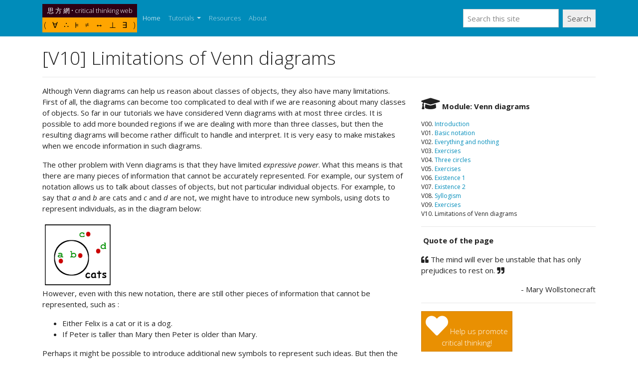

--- FILE ---
content_type: text/html; charset=UTF-8
request_url: https://philosophy.hku.hk/think/venn/limitations.php
body_size: 3817
content:
<!DOCTYPE html>
<html lang="en">
<head>
<link rel="apple-touch-icon" sizes="180x180" href="/think/icon/apple-touch-icon.png">
<link rel="icon" type="image/png" sizes="32x32" href="/think/icon/favicon-32x32.png">
<link rel="icon" type="image/png" sizes="16x16" href="/think/icon/favicon-16x16.png">
<link rel="manifest" href="/think/icon/site.webmanifest">
<!-- Google tag (gtag.js) -->
<script async src="https://www.googletagmanager.com/gtag/js?id=G-BP2T3QCBMQ"></script>
<script>
  window.dataLayer = window.dataLayer || [];
  function gtag(){dataLayer.push(arguments);}
  gtag('js', new Date());

  gtag('config', 'G-BP2T3QCBMQ');
</script>
    <meta charset="utf-8">
    <meta name="viewport" content="width=device-width, initial-scale=1, shrink-to-fit=no">
<!-- Bootstrap CSS -->
    <link rel="stylesheet" href="https://stackpath.bootstrapcdn.com/bootswatch/4.1.3/yeti/bootstrap.min.css" >
<link rel="stylesheet" href="https://use.fontawesome.com/releases/v5.5.0/css/solid.css" integrity="sha384-rdyFrfAIC05c5ph7BKz3l5NG5yEottvO/DQ0dCrwD8gzeQDjYBHNr1ucUpQuljos" crossorigin="anonymous">
<link rel="stylesheet" href="https://use.fontawesome.com/releases/v5.5.0/css/fontawesome.css" integrity="sha384-u5J7JghGz0qUrmEsWzBQkfvc8nK3fUT7DCaQzNQ+q4oEXhGSx+P2OqjWsfIRB8QT" crossorigin="anonymous">
<title>[V10] Limitations of Venn diagrams</title>
<style>
blockquote { border-radius: 9px; padding:20px; margin-left:10px; margin-right:10px; background-color:#F0F8FF; }
.q {
	border-radius: 9px;
	border :1px solid #DDD;
	padding:10px;
	margin-bottom:10px;
}
.well {
	border-radius: 9px;
	border :1px solid #DDD;
	padding:10px;
	margin-bottom:10px;
}
.tab { margin-left:20px;}
img { margin:5px; }
.rounded-circle {padding:10px;}
</style>
<script>
function tog(o) {
	var e = o.nextElementSibling;
    if(e.style.display == 'block')
		e.style.display = 'none';
    else
		e.style.display = 'block';
}
</script>
</head>
<body >
<!-- top menu bar -->
<nav class="navbar navbar-expand-lg navbar-fixed-top navbar-dark bg-primary">
<div class="container">
<a href=http://philosophy.hku.hk/think  style="text-decoration: none"><table border=0><tr><td bgcolor=#2E0014>
<div style="padding:3px;font-size:13px;text-align:center;color:white">
思 方 網 &bull; critical thinking web
</div></td></tr><tr><td bgcolor=#FFA500>
<div style="padding:2px;font-size:16px;text-align:center;color:black">
( &nbsp; &forall; &nbsp; &there4; &nbsp; &models; &nbsp; &ne; &nbsp; &harr; &nbsp; &perp; &nbsp; &exist; &nbsp; )
</div></td></tr></table></a> &nbsp;
<!-- <img id="logo" src="http://philosophy.hku.hk/think/media/logo.jpg" style="padding-right:10px"> -->
<button class="navbar-toggler" type="button" data-toggle="collapse" data-target="#navbarColor01" aria-controls="navbarColor01" aria-expanded="false" aria-label="Toggle navigation">
    <span class="navbar-toggler-icon"></span>
  </button>
	<div class="collapse navbar-collapse" id="navbarColor01">
    <ul class="navbar-nav mr-auto">
      <li class="nav-item active">
        <a class="nav-link" href="http://philosophy.hku.hk/think"> Home <span class="sr-only">(current)</span></a>
      </li>
		<li class="nav-item dropdown">
              <a class="nav-link dropdown-toggle" data-toggle="dropdown" href="#" id="themes">Tutorials <span class="caret"></span></a>
              <div class="dropdown-menu" aria-labelledby="themes">
	            	<a class="dropdown-item" href="http://philosophy.hku.hk/think/critical">Critical thinking</a><a class="dropdown-item" href="http://philosophy.hku.hk/think/meaning">Meaning analysis</a><a class="dropdown-item" href="http://philosophy.hku.hk/think/arg">Argument analysis</a><a class="dropdown-item" href="http://philosophy.hku.hk/think/logic">Basic logic</a><a class="dropdown-item" href="http://philosophy.hku.hk/think/venn">Venn diagrams</a><a class="dropdown-item" href="http://philosophy.hku.hk/think/sl">Sentential logic</a><a class="dropdown-item" href="http://philosophy.hku.hk/think/pl">Predicate logic</a><a class="dropdown-item" href="http://philosophy.hku.hk/think/sci">Scientific methodology</a><a class="dropdown-item" href="http://philosophy.hku.hk/think/stat">Basic statistics</a><a class="dropdown-item" href="http://philosophy.hku.hk/think/value">Values</a><a class="dropdown-item" href="http://philosophy.hku.hk/think/strategy">Strategic reasoning</a><a class="dropdown-item" href="http://philosophy.hku.hk/think/fallacy">Fallacies and biases</a><a class="dropdown-item" href="http://philosophy.hku.hk/think/creativity">Creativity</a>                <div class="dropdown-divider"></div>
                <a class="dropdown-item" href="http://philosophy.hku.hk/think/misc/sitemap.php"><i class="fas fa-sitemap "></i> Sitemap</a>

              </div>
            </li>

      <li class="nav-item">
        <a class="nav-link" href="http://philosophy.hku.hk/think/resources">Resources</a>
      </li>
      <li class="nav-item">
        <a class="nav-link" href="http://philosophy.hku.hk/think/misc/about.php">About</a>
      </li>
    </ul>
    <form class="form-inline my-2 my-lg-0" action="https://www.google.com/search">
      <input class="form-control mr-sm-2" type="text" placeholder="Search this site" name=q>
      <button class="btn btn-secondary my-2 my-sm-0" type="submit">Search</button>
      <input type=hidden name="sitesearch" value="philosophy.hku.hk/think">
    </form>
  </div>
</div>
</nav>
<!-- end of top menu bar -->


<!-- main content body -->
<div class="container" style="padding-top:20px">

<h1>[V10] Limitations of Venn diagrams</h1><hr>
<div class="row">
<div class="col-md-4 d-none d-md-block order-2">



  <p><br><b><i class="fa fa-graduation-cap fa-2x"></i> Module: Venn diagrams</b></p>
  <ul class="small list-unstyled">
  <li>V00. <a href=index.php>Introduction</a>
<li>V01. <a href="http://philosophy.hku.hk/think/venn/tute1.php">Basic notation</a></li><li>V02. <a href="http://philosophy.hku.hk/think/venn/tute2.php">Everything and nothing</a></li><li>V03. <a href="http://philosophy.hku.hk/think/venn/ex1.php">Exercises</a></li><li>V04. <a href="http://philosophy.hku.hk/think/venn/tute3.php">Three circles</a></li><li>V05. <a href="http://philosophy.hku.hk/think/venn/ex2.php">Exercises</a></li><li>V06. <a href="http://philosophy.hku.hk/think/venn/exist1.php">Existence 1</a></li><li>V07. <a href="http://philosophy.hku.hk/think/venn/exist2.php">Existence 2</a></li><li>V08. <a href="http://philosophy.hku.hk/think/venn/syllogism.php">Syllogism</a></li><li>V09. <a href="http://philosophy.hku.hk/think/venn/ex3.php">Exercises</a></li><li>V10. Limitations of Venn diagrams  </ul>
<hr>
  <p>
    <b><i class="fa fa-comment-o fa-2x"></i> Quote of the page</b>
  </p>
  <p class="quote">
    <i class="fa fa-quote-left"></i>
    The mind will ever be unstable that has only prejudices to rest on.
    <i class="fa fa-quote-right"></i><p align="right">- Mary Wollstonecraft</p>
  </p>
<hr>
  <a class="btn btn-warning" href="http://philosophy.hku.hk/think/misc/help.php">
  <i class="fa fa-heart fa-3x pull-left"></i> Help us promote<br>critical thinking!</a>
<hr>
  <p>
    <b><i class="fa fa-trophy fa-2x"></i> Popular pages</b>
  </p>
  <ol class="small">
    <li><a href="http://philosophy.hku.hk/think/critical/ct.php">What is critical thinking?</a></li>
    <li><a href="http://philosophy.hku.hk/think/logic/whatislogic.php">What is logic?</a></li>
    <li><a href="http://philosophy.hku.hk/think/logic/hardest.php">Hardest logic puzzle ever</a></li>
    <li><a href="http://philosophy.hku.hk/think/resources/miniguide.php">Free miniguide</a></li>
    <li><a href="http://philosophy.hku.hk/think/arg/arg.php">What is an argument?</a></li>
    <li><a href="http://philosophy.hku.hk/think/logic/knights.php">Knights and knaves puzzles</a></li>
    <li><a href="http://philosophy.hku.hk/think/logic/puzzles.php">Logic puzzles</a></li>
    <li><a href="http://philosophy.hku.hk/think/arg/goodarg.php">What is a good argument?</a></li>
    <li><a href="http://philosophy.hku.hk/think/critical/improve.php">Improving critical thinking</a></li>
    <li><a href="http://philosophy.hku.hk/think/arg/analogy.php">Analogical arguments</a></li>
  </ol>

  <hr>


</div>
<div class="col-md-8 order-1">

<p>
Although Venn diagrams can help us reason about classes of objects, they also have many limitations. First of all, the diagrams can become too complicated to deal with if we are reasoning about many classes of objects. So far in our tutorials we have considered Venn diagrams with at most three circles. It is possible to add more bounded regions if we are dealing with more than three classes, but then the resulting diagrams will become rather difficult to handle and interpret. It is very easy to make mistakes when we encode information in such diagrams.
</p>
<p>
The other problem with Venn diagrams is that they have limited <em>expressive power</em>. What this means is that there are many pieces of information that cannot be accurately represented. For example, our system of notation allows us to talk about classes of objects, but not particular individual objects. For example, to say that <i>a</i> and <i>b</i> are cats and <i>c</i> and <i>d</i> are not, we might have to introduce new symbols, using dots to represent individuals, as in the diagram below:
</p>
<img  src="limit1.gif">
<p>
However, even with this new notation, there are still other pieces of information that cannot be represented, such as :
</p>

<ul>
<li>Either Felix is a cat or it is a dog.
<li>If Peter is taller than Mary then Peter is older than Mary.
</ul>

<p>
Perhaps it might be possible to introduce additional new symbols to represent such ideas. But then the system of Venn diagrams will get really complicated and difficult to use. So now that we know the limitations of Venn diagrams, we should be in a better position to know when they are useful and when they are not. 
</p>


<div class='q'>
<div class="row">
<div class="col-lg-auto">	
<img  src="limit2.gif">
</div>
<div class="col-lg">	
a. 
Is this a suitable Venn diagram for showing the relationships between four sets of objects? <button type="button" class="btn btn-success btn-sm" title="" data-container="body" data-toggle="popover" data-placement="top" data-content="No. There is no region where only the yellow and blue, or only the pink and green circles meet." data-original-title="">answer</button>
</div>
</div>


<div class="row">
<div class="col-lg-auto">
<img  src="limit3.png">
</div>
<div class="col-lg">	
b. 
In the second diagram, there are four overlapping rectangles. Which area corresponds to those items which are A, B and D, but not C?
<button type="button" class="btn btn-success btn-sm" title="" data-container="body" data-toggle="popover" data-placement="top" data-content="It is the second square from the left at the bottom row, next to the purple one." data-original-title="">answer</button></p>
</div>
</div>
</div>

<div class='q'>
<ol>
<li>
See if you can invent a new notation for representing a sentence such as "Felix is either a cat or a dog.".
<button type="button" class="btn btn-success btn-sm" title="" data-container="body" data-toggle="popover" data-placement="top" data-content="Maybe use a line to connect two dots to indicate that an object is one of the connected ones?" data-original-title="">answer</button></li>
<li>This is a difficult question. How would you draw a Venn diagram to represent the relationships between five sets of objects? One possible answer can be found on Wikipedia <a href=http://en.wikipedia.org/wiki/File:Symmetrical_5-set_Venn_diagram.svg>here</a>.
</li>
</ol>
</div>
<div style="padding-top:30px"><a class="btn btn-info btn-sm" href="ex3.php"><i class="fas fa-arrow-left"></i> previous tutorial</a> </div></div></div><hr>

<div>
  <p style="float: left;"><small><a href="http://philosophy.hku.hk/think">homepage</a> &bull; <a href="#top">top</a> &bull; <a href="http://philosophy.hku.hk/think/misc/contact.php">contact</a> &bull; <a href="http://philosophy.hku.hk/think/misc/sitemap.php">sitemap</a></small></p>
  <p style="float: right;"><small><a href="http://philosophy.hku.hk/think/misc/copyright.php">&copy; 2004-2026 Joe Lau & Jonathan Chan</a></small></p>
</div>
</div>
<!-- jQuery first, then Popper.js, then Bootstrap JS -->
<script src="https://code.jquery.com/jquery-3.3.1.min.js"></script>
<script src="https://cdnjs.cloudflare.com/ajax/libs/popper.js/1.14.3/umd/popper.min.js" integrity="sha384-ZMP7rVo3mIykV+2+9J3UJ46jBk0WLaUAdn689aCwoqbBJiSnjAK/l8WvCWPIPm49" crossorigin="anonymous"></script>
<script src="https://stackpath.bootstrapcdn.com/bootstrap/4.1.3/js/bootstrap.min.js" integrity="sha384-ChfqqxuZUCnJSK3+MXmPNIyE6ZbWh2IMqE241rYiqJxyMiZ6OW/JmZQ5stwEULTy" crossorigin="anonymous"></script>
<script>
$(function () {
  $('[data-toggle="popover"]').popover()
})
$(".q").each(function(index) { $(this).prepend('<p><i class="fa fa-question-circle"></i> <b>Exercise #'+(1+index)+'</b></p> '); }); // q number
</script>
</body>
</html>